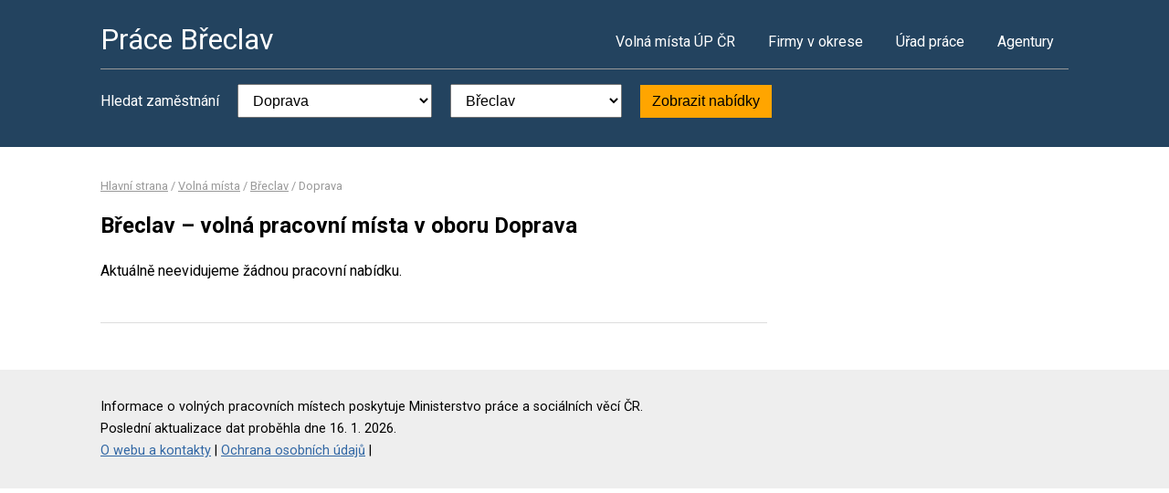

--- FILE ---
content_type: text/html; charset=UTF-8
request_url: https://www.pracebreclav.cz/volna-mista?o=584291&k=2
body_size: 1815
content:
<!DOCTYPE html>
<html lang="cs">
<head>
	<script async src="https://www.googletagmanager.com/gtag/js?id=UA-44232967-12"></script><script>window.dataLayer=window.dataLayer||[];function gtag(){dataLayer.push(arguments)};gtag('js',new Date());gtag('config','UA-44232967-12');</script>
	<meta charset="utf-8">
	<title>Práce Břeclav – volná pracovní místa</title>
	<meta name="description" content="">
	<meta name="viewport" content="width=device-width,initial-scale=1">
	<meta name="robots" content="index,follow">
	<link rel="canonical" href="https://www.pracebreclav.cz/volna-mista?o=584291&amp;k=2">
			<link href="https://fonts.googleapis.com/css?family=Roboto:400,400i,700,700i" rel="stylesheet"> 
	<link rel="stylesheet" href="/assets/css/prace.css" type="text/css">
	<script type="application/ld+json">{"@context":"http://schema.org","@type":"BreadcrumbList","itemListElement":[{"@type":"ListItem","position":1,"name":"Hlavní strana","item":"https://www.pracebreclav.cz/"},{"@type":"ListItem","position":2,"name":"Volná místa","item":"https://www.pracebreclav.cz/volna-mista"},{"@type":"ListItem","position":3,"name":"Břeclav","item":"https://www.pracebreclav.cz/volna-mista?o=584291"},{"@type":"ListItem","position":4,"name":"Doprava","item":"https://www.pracebreclav.cz/volna-mista?k=2"}]}</script>	<script src="https://ssp.seznam.cz/static/js/ssp.js"></script>
</head>
<body>

<div class="layout">

<div class="head">
<div class="container">

	<div class="title">
		<strong><a href="/">Práce Břeclav</a></strong>
	</div>

	<div class="nav">
		<ul>
			<li><a href="/volna-mista">Volná místa ÚP ČR</a></li>
			<li><a href="/firmy">Firmy v okrese</a></li>
			<li><a href="/urad-prace">Úřad práce</a></li>
			<li class="last"><a href="/agentury">Agentury</a></li>
		</ul>
	</div><!--/nav-->

	<div class="clearfix"></div>

		<div class="filter">
		<form action="/volna-mista" method="get">
			<strong>Hledat zaměstnání</strong>
			<select name="k"><option value="">- Obor -</option><option value="1">Administrativa</option>
<option value="2" selected="selected">Doprava</option>
<option value="3">Finance</option>
<option value="4">Informační technologie</option>
<option value="6">Kultura a sport</option>
<option value="7">Management</option>
<option value="8">Obchod a cestovní ruch</option>
<option value="9">Obrana a ochrana</option>
<option value="5">Právo</option>
<option value="14">Služby</option>
<option value="10">Stavebnictví</option>
<option value="11">Věda a výzkum</option>
<option value="12">Výchova a vzdělávání</option>
<option value="13">Výroba a provoz</option>
<option value="15">Zdravotnictví</option>
<option value="16">Zemědělství a lesnictví</option>
</select>
			<select name="o"><option value="">- Lokalita -</option><option value="584363">Brumovice</option>
<option value="584291" selected="selected">Břeclav</option>
<option value="584428">Dolní Dunajovice</option>
<option value="584444">Drnholec</option>
<option value="584487">Hrušky</option>
<option value="584495">Hustopeče</option>
<option value="584592">Křepice</option>
<option value="558443">Ladná</option>
<option value="584622">Lanžhot</option>
<option value="584649">Mikulov</option>
<option value="584665">Moravská Nová Ves</option>
<option value="584703">Němčičky</option>
<option value="584746">Novosedly</option>
<option value="584924">Šakvice</option>
<option value="584983">Velké Bílovice</option>
<option value="585009">Velké Němčice</option>
<option value="585041">Vrbice</option>
</select>
			<button type="submit">Zobrazit nabídky</button>
		</form>
	</div>
	
</div>
</div><!--/head-->


<div class="content">
<div class="container">


<div class="bc">
			<a href="/">Hlavní strana</a>		/			<a href="/volna-mista">Volná místa</a>		/			<a href="/volna-mista?o=584291">Břeclav</a>		/			<span>Doprava</span>			</div>

<div class="main">
<div class="cont">

<!--Sklik-kontext-start -->

<h1>Břeclav – volná pracovní místa v oboru Doprava</h1>


<div class="">
		</div>

<p>Aktuálně neevidujeme žádnou pracovní nabídku.</p>

<div class="offer-ad last">
		</div>

<div class="pg">
	
			<div class="clearfix"></div>
</div>


<!--Sklik-kontext-stop -->

</div>
</div><!--/main-->

<div class="side">



	

		

</div><!--/side-->

<div class="clearfix"></div>

</div><!--/container-->
</div><!--/content-->

<div class="foot">
<div class="container">
	Informace o volných pracovních místech poskytuje Ministerstvo práce a sociálních věcí ČR.<br>
	Poslední aktualizace dat proběhla dne 16. 1. 2026.<br>
	<a href="/owebu">O webu a kontakty</a>
	| <a href="/owebu">Ochrana osobních údajů</a>
	| </div>
</div>

</div><!--/layout-->


</body>
</html>